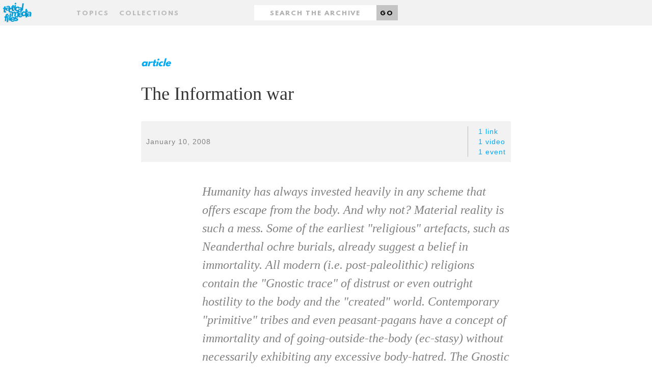

--- FILE ---
content_type: text/html;charset=UTF-8
request_url: http://www.tacticalmediafiles.net/articles/3124/F
body_size: 11637
content:
<!DOCTYPE HTML SYSTEM "about:legacy-compat">
<html xmlns="http://www.w3.org/1999/xhtml" xml:lang="en" lang="en"><head><title>The Information war - Tactical Media Files</title><link href="/favicon.ico" rel="icon shortcut"/><link href="/apple-touch-icon.png" rel="apple-touch-icon" sizes="152x152"/><link href="/favicon-32x32.png" rel="icon" sizes="32x32" type="image/png"/><link href="/favicon-16x16.png" rel="icon" sizes="16x16" type="image/png"/><link href="/styles/css/styles.css" rel="stylesheet" type="text/css"/><meta name="viewport" content="width=device-width,initial-scale=1.0"/><meta name="context-root" content="/"/><meta name="MMBase" content="MMBase-1_9 2014-05-14T09:49 (r46705)"/><meta name="description" content="Humanity has always invested heavily in any scheme that offers escape from the body. And why not? Material reality is such a mess. Some of the earliest &amp;amp;amp;quot;religious&amp;amp;amp;quot; artefacts, such as Neanderthal ochre burials, already suggest a belief in immort..."/><meta name="generator" content="MMBase"/></head><body class="content article"><div class="page-layout"><a href="#main" id="skip-link">Skip to main content</a><header class="page-layout__header"><div class="header"><h1><a href="/" class="header-logo"><img width="320" alt="Tactical Media Files" src="/styles/images/logo-tmf.svg"/></a></h1><h2 class="header-motto">The 'living archive' for Tactical Media's present, past and future.</h2></div><nav class="navigation"><form method="post" action="/search" id="form" class="container"><input data-select-results-type-target="" name="t" value="" type="hidden"/><div class="row"><div class="col-sm-4 middle-xs center-xs start-sm"><a data-select-overlay="topics" href="#topics" class="nav__topics">Topics</a><a data-select-overlay="collections" href="#collections" class="nav__collections">Collections</a></div><div class="col-sm-4 middle-xs center-xs"><div class="nav__search"><label hidden="true" for="search" class="nav__search-label">Search</label><input placeholder="Search the archive" type="text" id="search" class="nav__search-input" value="" name="q"/><button class="nav__search-button">Go</button></div></div><div class="col-sm-4 middle-xs center-xs end-sm"></div></div></form></nav></header><main id="main" class="page-layout__main"><div class="main-content"><article class="container"><div class="row"><div class="col-md-2"></div><div class="col-md-8"><header><div class="content-type">article</div><h2 class="content-title">The Information war</h2><div class="content-info"><div class="content-info__text"><div class="author"></div><div class="date">January 10, 2008</div><ul class="tags"></ul></div><div class="content-info__related"><ul><li><a href="#links">1 link</a></li><li><a href="#videos">1 video</a></li><li><a href="#events">1 event</a></li></ul></div></div><p class="content-intro" >Humanity has always invested heavily in any scheme that offers escape
from the body. And why not? Material reality is such a mess. Some of
the earliest &quot;religious&quot; artefacts, such as Neanderthal ochre burials,
already suggest a belief in immortality. All modern (i.e.
post-paleolithic) religions contain the &quot;Gnostic trace&quot; of distrust or
even outright hostility to the body and the &quot;created&quot; world.
Contemporary &quot;primitive&quot; tribes and even peasant-pagans have a concept
of immortality and of going-outside-the-body (ec-stasy) without
necessarily exhibiting any excessive body-hatred. The Gnostic Trace
accumulates very gradually (like mercury poisoning) till eventually it
turns pathological. Gnostic dualism exemplifies the extreme position of
this disgust by shifting all value from body to &quot;spirit&quot;. This idea
characterizes what we call &quot;civilization&quot;.</p></header></div><div class="col-md-2"></div></div><section class="row"><div class="col-md-2"></div><div class="col-md-8"><p>A similar trajectory can be traced through the phenomenon of &quot;war&quot;. Hunter/gatherers practised (and still practise, as amongst the Yanomamo) a kind of ritualized brawl (think of the Plains Indian custom of &quot;counting coup&quot;). &quot;Real&quot; war is a continuation of religion and economics (i.e. politics) by other means, and thus only begins historically with the priestly invention of &quot;scarcity&quot; in the Neolithic, and the emergence of a &quot;warrior caste&quot;. (I categorically reject the theory that &quot;war&quot; is a prolongation of &quot;hunting&quot;.) WWII seems to have been the last &quot;real&quot; war. Hyperreal war began in Vietnam, with the involvement of television, and recently reached full obscene revelation in the &quot;Gulf War&quot; of 1991. Hyperreal war is no longer &quot;economic&quot;, no longer &quot;the health of the state&quot;. The Ritual Brawl is voluntary and hon-hierarchic (war chiefs are always temporary); real war is compulsory and hierarchic; hyperreal war is imagistic and psychologically interiorized (&quot;Pure War&quot;). In the first the body is risked; in the second, the body is sacrificed; in the third, the body has disappeared. (See P. Clastres on War, in Archaeology of Violence.) Modern science also incorporates an anti-materialist bias, the dialectical outcome of its war against Religion - it has in some sense become Religion. Science as knowledge of material reality paradoxically decomposes the materiality of the real. Science has always been a species of priestcraft, a branch of cosmology; and an ideology, a justification of &quot;the way things are.&quot; The deconstruction of the &quot;real&quot; in post-classical physics mirrors the vacuum of irreality which constitutes &quot;the state&quot;. Once the image of Heaven on Earth, the state now consists of no more than the management of images. It is no longer a &quot;force&quot; but a disembodied patterning of information. But just as Babylonian cosmology justified Babylonian power, so too does the &quot;finality&quot; of modern science serve the ends of the Terminal State, the post-nuclear state, the &quot;information state&quot;. Or so the New Paradigm would have it. And &quot;everyone&quot; accepts the axiomatic premises of the new paradigm. The new paradigm is very spiritual. Even the New Age with its gnostic tendencies embraces the New Science and its increasing etherealization as a source of proof-texts for its spiritualist world view. Meditation and cybernetics go hand in hand. Of course the &quot;information state&quot; somehow requires the support of a police force and prison system that would have stunned Nebuchadnezzar and reduced all the priests of Moloch to paroxysms of awe. And &quot;modern science&quot; still can't weasel out of its complicity in the very-nearly-successful &quot;conquest of Nature&quot;. Civilization's greatest triumph over the body. But who cares? It's all &quot;relative&quot; isn't it? I guess we'll just have to &quot;evolve&quot; beyond the body. Maybe we can do it in a &quot;quantum leap.&quot; Meanwhile the excessive mediation of the Social, which is carried out through the machinery of the Media, increases the intensity of our alienation from the body by fixating the flow of attention on information rather than direct experience. In this sense the Media serves a religious or priestly role, appearing to offer us a way out of the body by re-defining spirit as information. The essence of information is the Image, the sacral and iconic data-complex which usurps the primacy of the &quot;material bodily principle&quot; as the vehicle of incarnation, replacing it with a fleshless ecstasis beyond corruption. Consciousness becomes something which can be &quot;down-loaded&quot;, excized from the matrix of animality and immortalized as information. No longer &quot;ghost-in-the-machine&quot;, but machine-as-ghost, machine as Holy Ghost, ultimate mediator, which will translate us from our mayfly-corpses to a pleroma of Light. Virtual Reality as CyberGnosis. Jack in, leave Mother Earth behind forever. All science proposes a paradigmatic universalism - as in science, so in the social. Classical physics played midwife to Capitalism, Communism, Fascism and other Modern ideologies. Post-classical science also proposes a set of ideas meant to be applied to the social: Relativity, Quantum &quot;unreality&quot;, cybernetics, information theory, etc. With some exceptions, the post-classical tendency is towards ever greater etherealization. Some proponents of Black Hole theory, for example, talk like pure Pauline theologians, while some of the information theorists are beginning to sound like virtual Manichaeans.[1] On the level of the social these paradigms give rise to a rhetoric of bodylessness quite worthy of a third century desert monk or a 17th century New England Puritan - but expressed in a language of post-Industrial post-Modern feel-good consumer frenzy. Our every conversation is infected with certain paradigmatic assumptions which are really no more than bald assertions, but which we take for the very fabric or urgrund of Reality itself. For instance, since we now assume that computers represent a real step toward &quot;artificial intelligence&quot;, we also assume that buying a computer makes us more intelligent. In my own field I've met dozens of writers who sincerely believe that owning a PC has made them better (not &quot;more efficient&quot;, but better) writers. This is amusing - but the same feeling about computers when applied to a trillion dollar military budget, churns out Star Wars, killer robots, etc. (See Manuel de Landa's War in the Age of Intelligent Machines on AI in modern weaponry). An important part of this rhetoric involves the concept of an &quot;information economy&quot;. The post-Industrial world is now thought to be giving birth to this new economy. One of the clearest examples of the concept can be found in a recent book by a man who is a Libertarian, the Bishop of a Gnostic Dualist Church in California, and a learned and respected writer for Gnosis magazine:<br /><br /> The industry of the past phase of civilization (sometimes called &quot;low technology&quot;) was big industry, and bigness always implies oppressiveness. The new high technology, however, is not big in the same way. While the old technology produced and distributed material resources, the new technology produces and disseminates information. The resources marketed in high technology are less about matter and more about mind. Under the impact of high technology, the world is moving increasingly from a physical economy into what might be called a &quot;metaphysical economy.&quot; We are in the process of recognizing that consciousness rather than raw materials or physical resources constitutes wealth.[2] <br /><br /><br />Modern neo-Gnosticism usually plays down the old Manichaean attack on the body for a gentler greener rhetoric. Bishop Hoeller for instance stresses the importance of ecology and environment (because we don't want to &quot;foul our nest&quot;, the Earth) - but in his chapter on Native American spirituality he implies that a cult of the Earth is clearly inferior to the pure Gnostic spirit of bodylessness:<br /><br /> But we must not forget that the nest is not the same as the bird. The exoteric and esoteric traditions declare that earth is not the only home for human beings, that we did not grow like weeds from the soil. While our bodies indeed may have originated on this earth, our inner essence did not. To think otherwise puts us outside of all of the known spiritual traditions and separates us from the wisdom of the seers and sages of every age. Though wise in their own ways, Native Americans have small connection with this rich spiritual heritage.[3] <br /><br /><br />In such terms, (the body = the &quot;savage&quot;), the Bishop's hatred and disdain for the flesh illuminate every page of his book. In his enthusiasm for a truly religious economy, he forgets that one cannot eat &quot;information&quot;. &quot;Real wealth&quot; can never become immaterial until humanity achieves the final etherealization of downloaded consciousness. Information in the form of culture can be called wealth metaphorically because it is useful and desirable - but it can never be wealth in precisely the same basic way that oysters and cream, or wheat and water, are wealth in themselves. Information is always only information about some thing. Like money, information is not the thing itself. Over time we can come to think of money as wealth (as in a delightful Taoist ritual which refers to &quot;Water and Money&quot; as the two most vital principles in the universe), but in truth this is sloppy abstract thinking. It has allowed its focus of attention to wander from the bun to the penny which symbolizes the bun.[4] In effect we've had an &quot;information economy&quot; ever since we invented money. But we still haven't learned to digest copper. The Aesopian crudity of these truisms embarrasses me, but I must perforce play the stupid lazy yokel plowing a crooked furrow when all the straight thinkers around me appear to be hallucinating. Americans and other &quot;First World&quot; types seem particularly susceptible to the rhetoric of a &quot;metaphysical economy&quot; because we can no longer see (or feel or smell) around us very much evidence of a physical world. Our architecture has become symbolic, we have enclosed ourselves in the manifestations of abstract thought (cars, apartments, offices, schools), we work at &quot;service&quot; or information-related jobs, helping in our little way to move disembodied symbols of wealth around an abstract grid of Capital, and we spend our leisure largely engrossed in Media rather than in direct experience of material reality. The material world for us has come to symbolize catastrophe, as in our amazingly hysterical reaction to storms and hurricanes (proof that we've failed to &quot;conquer Nature&quot; entirely), or our neo-Puritan fear of sexual otherness, or our taste for bland and denatured (almost abstract) food. And yet, this &quot;First World&quot; economy is not self-sufficient. It depends for its position (top of the pyramid) on a vast substructure of old-fashioned material production. Mexican farm-workers grow and package all that &quot;Natural&quot; food for us so we can devote our time to stocks, insurance, law, computers, video games. Peons in Taiwan make silicon chips for our PCs. Towel-heads in the Middle East suffer and die for our sins. Life? Oh, our servants do that for us. We have no life, only &quot;lifestyle&quot; - an abstraction of life, based on the sacred symbolism of the Commodity, mediated by the priesthood of the stars, those &quot;larger than life&quot; abstractions who rule our values and people our dreams - the mediarchetypes; or perhaps mediarchs would be a better term. Of course this Baudrillardian dystopia doesn't really exist - yet.[5] It's surprising hovever to note how many social radicals consider it a desirable goal, at least as long as it's called the &quot;Information Revolution&quot; or something equally inspiring. Leftists talk about seizing the means of information-production from the data-monopolists.[6] In truth, information is everywhere - even atom bombs can be constructed on plans available in public libraries. As Noam Chomsky points out, one can always access information - provided one has a private income and a fanaticism bordering on insanity. Universities and &quot;think tanks&quot; make pathetic attempts to monopolize information - they too are dazzled by the notion of an information economy - but their conspiracies are laughable. Information may not always be &quot;free&quot;, but there's a great deal more of it available than any one person could ever possibly use. Books on every conceivable subject can actually still be found through inter-library loan.[7] Meanwhile someone still has to grow pears and cobble shoes. Or, even if these &quot;industries&quot; can be completely mechanized, someone still has to eat pears and wear shoes. The body is still the basis of wealth. The idea of Images as wealth is a &quot;spectacular delusion&quot;. Even a radical critique of &quot;information&quot; can still give rise to an over-valuation of abstraction and data. In a ~pro-situ~ zine from England called NO, the following message was scrawled messily across the back cover of a recent issue:<br /><br /> As you read these words, the Information Age explodes ... inside and around you - with the Misinformation Missiles and Propaganda bombs of outright Information Warfare.<br /><br /> Traditionally, war has been fought for territory/economic gain. Information Wars are fought for the acquisition of territory indigenous to the Information Age, i.e. the human mind itself ... In particular, it is the faculty of the imagination that is under the direct threat of extinction from the onslaughts of multi-media overload ... DANGER - YOUR IMAGINATION MAY NOT BE YOUR OWN ... As a culture sophisticates, it deepens its reliance on its images, icons and symbols as a way of defining itself and communicating with other cultures. As the accumulating mix of a culture's images floats around in its collective psyche, certain isomorphic icons coalesce to produce and to project an &quot;illusion&quot; of reality. Fads, fashions, artistic trends. U KNOW THE SCORE. &quot;I can take their images for reality because I believe in the reality of their images (their image of reality).&quot; WHOEVER CONTROLS THE METAPHOR GOVERNS THE MIND. The conditions of total saturation are slowly being realized - a creeping paralysis - from the trivialisation of special/technical knowledge to the specialization of trivia. The INFORMATION WAR is a war we cannot afford to lose. The result is unimaginable.[8] <br /><br /><br />I find myself very much in sympathy with the author's critique of media here, yet I also feel that a demonization of &quot;information&quot; has been proposed which consists of nothing more than the mirror-image of information-as-salvation. Again Baudrillard's vision of the Commtech Universe is evoked, but this time as Hell rather than as the Gnostic Hereafter. Bishop Hoeller wants everybody jacked-in and down-loaded - the anonymous post-situationist ranter wants you to smash your telly - but both of them believe in the mystic power of information. One proposes the pax technologica, the other declares &quot;war&quot;. Both exude a kind of Manichaean view of Good and Evil, but can't agree on which is which. The critical theorist swims in a sea of facts. We like to imagine it also as our maquis, with ourselves as the &quot;guerilla ontologists&quot; of its datascape. Since the 19th century the ever-mutating &quot;social sciences&quot; have unearthed a vast hoard of information on everything from shamanism to semiotics. Each &quot;discovery&quot; feeds back into &quot;social science&quot; and changes it. We drift. We fish for poetic facts, data which will intensify and mutate our experience of the real. We invent new hybrid &quot;sciences&quot; as tools for this process: ethnopharmacology, ethnohistory, cognitive studies, history of ideas, subjective anthropology (anthropological poetics or ethno-poetics), &quot;dada epistemology&quot;, etc. We look on all this knowledge not as &quot;good&quot; in itself, but valuable only inasmuch as it helps us to seize or to construct our own happiness. In this sense we do know of &quot;information as wealth&quot;; nevertheless we continue to desire wealth itself and not merely its abstract representation as information. At the same time we also know of &quot;information as war;&quot;[9] nevertheless, we have not decided to embrace ignorance just because &quot;facts&quot; can be used like a poison gas. Ignorance is not even an adequate defense, much less a useful weapon in this war. We attempt neither to fetishize nor demonize &quot;information&quot;. Instead we try to establish a set of values by which information can be measured and assessed. Our standard in this process can only be the body. According to certain mystics, spirit and body are &quot;one&quot;. Certainly spirit has lost its ontological solidity (since Nietzsche, anyway), while body's claim to &quot;reality&quot; has been undermined by modern science to the point of vanishing in a cloud of &quot;pure energy&quot;. So why not assume that spirit and body are one, after all, and that they are twin (or dyadic) aspects of the same underlying and inexpressible real? No body without spirit, no spirit without body. The Gnostic Dualists are wrong, as are the vulgar &quot;dialectical materialists&quot;. Body and spirit together make life. If either pole is missing, the result is death. This constitutes a fairly simple set of values, assuming we prefer life to death. Obviously I'm avoiding any strict definitions of either body or spirit. I'm speaking of &quot;empirical&quot; everyday experiences. We experience &quot;spirit&quot; when we dream or create; we experience &quot;body&quot; when we eat or shit (or maybe vice versa); we experience both at once when we make love. I'm not proposing metaphysical categories here. We're still drifting and these are ad-hoc points of reference, nothing more. We needn't be mystics to propose this version of &quot;one reality&quot;. We need only point out that no other reality has yet appeared within the context of our knowable experience. For all practical purposes, the &quot;world&quot; is &quot;one&quot;.[10] Historically however, the &quot;body&quot; half of this unity has always received the insults, bad press, scriptural condemnation, and economic persecution of the &quot;spirit&quot;-half. The self-appointed representatives of the spirit have called almost all the tunes in known history, leaving the body only a pre-history of primitive disappearance, and a few spasms of failed insurrectionary futility.<br /><br />Spirit has ruled - hence we scarcely even know how to speak the language of the body. When we use the word &quot;information&quot; we reify it because we have always reified abstractions - ever since God appeared as a burning bush. (Information as the catastrophic decorporealization of &quot;brute&quot; matter). We would now like to propose the identification of self with body. We're not denying that &quot;the body is also spirit&quot;, but we wish to restore some balance to the historical equation. We calculate all body-hatred and world-slander as our &quot;evil&quot;. We insist on the revival (and mutation) of &quot;pagan&quot; values concerning the relation of body and spirit. We fail to feel any great enthusiasm for the &quot;information economy&quot; because we see it as yet another mask for body-hatred. We can't quite believe in the &quot;information war&quot;, since it also hypostatizes information but labels it &quot;evil&quot;. In this sense, &quot;information&quot; would appear to be neutral. But we also distrust this third position as a lukewarm cop-out and a failure of theoretical vision. Every &quot;fact&quot; takes different meanings as we run it through our dialectical prism[11] and study its gleam and shadows. The &quot;fact&quot; is never inert or &quot;neutral&quot;, but it can be both &quot;good&quot; and &quot;evil&quot; (or beyond them) in countless variations and combinations. We, finally, are the artists of this immeasurable discourse. We create values. We do this because we are alive. Information is as big a &quot;mess&quot; as the material world it reflects and transforms. We embrace the mess, all of it. It's all life. But within the vast chaos of the alive, certain information and certain material things begin to coalesce into a poetics or a way-of-knowing or a way-of-acting. We can draw certain pro-tem &quot;conclusions,&quot; as long as we don't plaster them over and set them up on altars. Neither &quot;information&quot; nor indeed any one &quot;fact&quot; constitutes a thing-in-itself. The very word &quot;information&quot; implies an ideology,<br /><br /><br /></p></div><div class="col-md-2"></div></section><aside><div id="events" class="content-related row"><div class="col-md-2"></div><div class="col-md-8"><h4 class="content-related__title">Events</h4><ul class="content-related__list __events"><li><a href="/events/4672/Next-5-Minutes-2;jsessionid=3DC7B05D3B3CE06ADF4F066C56DD9A55">Next 5 Minutes 2</a><span class="content-related__link-description">Next 5 Minutes: tactical media was a conference and exhibition that took place at Amsterdam's Balie and Paradiso and at Rotterda...</span></li></ul></div><div class="col-md-2"></div></div><div id="links" class="content-related row"><div class="col-md-2"></div><div class="col-md-8"><h4 class="content-related__title">Links</h4><ul class="content-related__list __links"><li><a href="http://www.tacticalmediafiles.net/n5m2/">Next 5 Minutes 2 festival website</a><span class="content-related__link-description">International Festival of Tactical Media (1996)</span></li></ul></div><div class="col-md-2"></div></div><div id="videos" class="content-related row"><div class="col-md-10 col-md-offset-2"><h4 class="content-related__title __video">Video</h4></div></div><div class="content-related row"><div class="col-md-11 col-md-offset-1"><ul class="content-related__list __video"><li><a class="content-related__image" href="/videos/4014/War-Lives-and-Videotape;jsessionid=3DC7B05D3B3CE06ADF4F066C56DD9A55"><div style="background-image:url(/mmbase/images/41993/videotapes.jpg)" class="content-related__image-bg"></div><span>War Lives and Videotape</span></a></li></ul></div></div></aside></article></div></main><footer class="page-layout__footer"><div class="footer"><div class="container"><div class="row"><div class="col-sm-2"></div><div class="col-sm-3 center-xs start-sm"><div class="footer-inner"><strong>Tactical Media Files</strong><ul class="footer__navigation"><li><a href="/articles/about" class="footer__link">About</a></li><li><a target="_blank" href="http://blog.tacticalmediafiles.net/" class="footer__link">Blog</a></li></ul></div></div><div class="col-sm-3 center-xs start-sm"><div class="footer-inner"><strong>Filter archive</strong><ul class="footer__navigation"><li><a href="/articles" class="footer__link">Articles</a></li><li><a href="/videos" class="footer__link">Videos</a></li><li><a href="/events" class="footer__link">Events</a></li><li><a href="/campaigns" class="footer__link">Campaigns</a></li><li><a href="/persons" class="footer__link">People</a></li></ul></div></div><div class="col-sm-3 center-xs start-sm"><div class="footer-inner"><strong>Browse archive</strong><ul class="footer__navigation"><li><a href="#collections" data-select-overlay="collections" class="footer__link">By collection</a></li><li><a href="#topics" data-select-overlay="topics" class="footer__link">By topic</a></li></ul></div></div><div class="col-sm-1"></div></div></div></div></footer><div data-select-results="" class="overlay"><div class="overlay-content"><div class="container topics"><div class="row"><div class="col-md-12"><a data-select-results-close="close" title="Close" href="#close" class="close"></a><h2>Topics</h2><ol class="alphabet"><li><a data-select-results-letter="A" href="A">A</a></li><li><a data-select-results-letter="B" href="B">B</a></li><li><a data-select-results-letter="C" href="C">C</a></li><li><a data-select-results-letter="D" href="D">D</a></li><li><a data-select-results-letter="E" href="E">E</a></li><li><a data-select-results-letter="F" href="F">F</a></li><li><a data-select-results-letter="G" href="G">G</a></li><li><a data-select-results-letter="H" href="H">H</a></li><li><a data-select-results-letter="I" href="I">I</a></li><li><a data-select-results-letter="J" href="J">J</a></li><li><a data-select-results-letter="K" href="K">K</a></li><li><a data-select-results-letter="L" href="L">L</a></li><li><a data-select-results-letter="M" href="M">M</a></li><li><a data-select-results-letter="N" href="N">N</a></li><li><a data-select-results-letter="O" href="O">O</a></li><li><a data-select-results-letter="P" href="P">P</a></li><li><a data-select-results-letter="Q" href="Q">Q</a></li><li><a data-select-results-letter="R" href="R">R</a></li><li><a data-select-results-letter="S" href="S">S</a></li><li><a data-select-results-letter="T" href="T">T</a></li><li><a data-select-results-letter="U" href="U">U</a></li><li><a data-select-results-letter="V" href="V">V</a></li><li><a data-select-results-letter="W" href="W">W</a></li><li><a data-select-results-letter="X" href="X">X</a></li><li><a data-select-results-letter="Y" href="Y">Y</a></li><li><a data-select-results-letter="Z" href="Z">Z</a></li></ol></div></div><div class="row"><div class="col-md-2"></div><div class="col-md-8"><div data-select-results-topics-target="" class="topics-target"><ol class="items"><li> 
                          <a href="/search;jsessionid=3DC7B05D3B3CE06ADF4F066C56DD9A55?q=accident">accident</a>
                         </li><li> 
                          <a href="/search;jsessionid=3DC7B05D3B3CE06ADF4F066C56DD9A55?q=act+up">act up</a>
                         </li><li> 
                          <a href="/search;jsessionid=3DC7B05D3B3CE06ADF4F066C56DD9A55?q=activism">activism</a>
                         </li><li> 
                          <a href="/search;jsessionid=3DC7B05D3B3CE06ADF4F066C56DD9A55?q=additivism">additivism</a>
                         </li><li> 
                          <a href="/search;jsessionid=3DC7B05D3B3CE06ADF4F066C56DD9A55?q=AI">AI</a>
                         </li><li> 
                          <a href="/search;jsessionid=3DC7B05D3B3CE06ADF4F066C56DD9A55?q=AIDS">AIDS</a>
                         </li><li> 
                          <a href="/search;jsessionid=3DC7B05D3B3CE06ADF4F066C56DD9A55?q=aids+activism">aids activism</a>
                         </li><li> 
                          <a href="/search;jsessionid=3DC7B05D3B3CE06ADF4F066C56DD9A55?q=Al+Jazeera">Al Jazeera</a>
                         </li><li> 
                          <a href="/search;jsessionid=3DC7B05D3B3CE06ADF4F066C56DD9A55?q=amsterdam">amsterdam</a>
                         </li><li> 
                          <a href="/search;jsessionid=3DC7B05D3B3CE06ADF4F066C56DD9A55?q=anarchist+bookfair+2010">anarchist bookfair 2010</a>
                         </li><li> 
                          <a href="/search;jsessionid=3DC7B05D3B3CE06ADF4F066C56DD9A55?q=anonymous">anonymous</a>
                         </li><li> 
                          <a href="/search;jsessionid=3DC7B05D3B3CE06ADF4F066C56DD9A55?q=architecture">architecture</a>
                         </li><li> 
                          <a href="/search;jsessionid=3DC7B05D3B3CE06ADF4F066C56DD9A55?q=archive">archive</a>
                         </li><li> 
                          <a href="/search;jsessionid=3DC7B05D3B3CE06ADF4F066C56DD9A55?q=art">art</a>
                         </li><li> 
                          <a href="/search;jsessionid=3DC7B05D3B3CE06ADF4F066C56DD9A55?q=art+of+campaigning">art of campaigning</a>
                         </li><li> 
                          <a href="/search;jsessionid=3DC7B05D3B3CE06ADF4F066C56DD9A55?q=austerity">austerity</a>
                         </li><li> 
                          <a href="/search;jsessionid=3DC7B05D3B3CE06ADF4F066C56DD9A55?q=Austria">Austria</a>
                         </li><li> 
                          <a href="/search;jsessionid=3DC7B05D3B3CE06ADF4F066C56DD9A55?q=avantgarde">avantgarde</a>
                         </li><li> 
                          <a href="/search;jsessionid=3DC7B05D3B3CE06ADF4F066C56DD9A55?q=avatar">avatar</a>
                         </li></ol></div></div><div class="col-md2"></div></div></div><div class="container collections"><div class="row"><div class="col-md-2"></div><div class="col-md-8"><h2>Collections</h2><ul><li><em>TMF Editors</em><h3><a href="/collections/41572/The-Concept-of-Tactical-Media;jsessionid=3DC7B05D3B3CE06ADF4F066C56DD9A55">The Concept of Tactical Media</a></h3></li></ul></div><div class="col-md-2"><a data-select-results-close="close" title="Close" href="#close" class="close"></a></div></div></div><div class="container filter"><div class="row"><div class="col-md-2"></div><div class="col-md-8"><h2>Filter</h2><ul><li><a data-select-results-type="all" href="#">All</a></li><li><a data-select-results-type="article" href="#">Articles</a></li><li><a data-select-results-type="video" href="#">Videos</a></li><li><a data-select-results-type="file" href="#">Files</a></li><li><a data-select-results-type="picture" href="#">Pictures</a></li><li><a data-select-results-type="person" href="#">People</a></li><li><a data-select-results-type="event" href="#">Events</a></li><li><a data-select-results-type="campaign" href="#">Campaigns</a></li></ul></div><div class="col-md-2"><a data-select-results-close="close" title="Close" href="#close" class="close"></a></div></div></div></div></div></div><script src="/styles/js/main.js"></script></body></html>